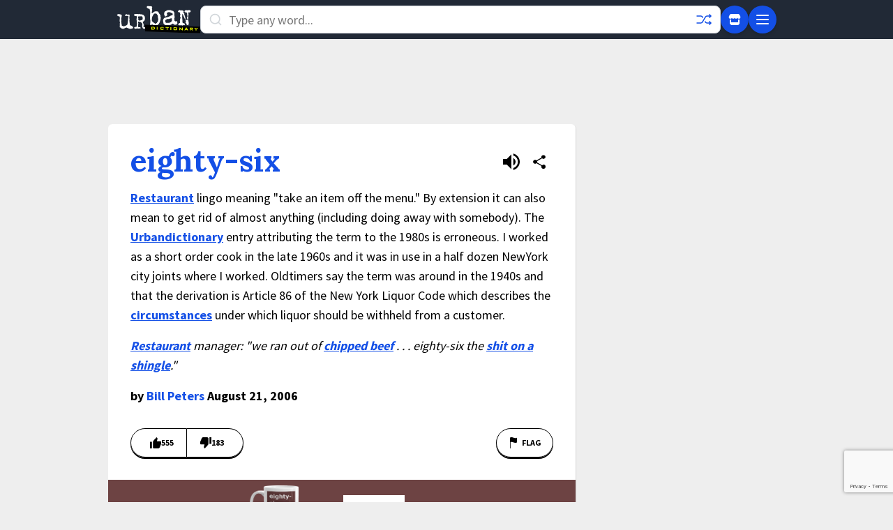

--- FILE ---
content_type: text/html; charset=utf-8
request_url: https://www.google.com/recaptcha/enterprise/anchor?ar=1&k=6Ld5tgYsAAAAAJbQ7kZJJ83v681QB5eCKA2rxyEP&co=aHR0cHM6Ly93d3cudXJiYW5kaWN0aW9uYXJ5LmNvbTo0NDM.&hl=en&v=N67nZn4AqZkNcbeMu4prBgzg&size=invisible&anchor-ms=20000&execute-ms=30000&cb=yoeqypdpld3
body_size: 48862
content:
<!DOCTYPE HTML><html dir="ltr" lang="en"><head><meta http-equiv="Content-Type" content="text/html; charset=UTF-8">
<meta http-equiv="X-UA-Compatible" content="IE=edge">
<title>reCAPTCHA</title>
<style type="text/css">
/* cyrillic-ext */
@font-face {
  font-family: 'Roboto';
  font-style: normal;
  font-weight: 400;
  font-stretch: 100%;
  src: url(//fonts.gstatic.com/s/roboto/v48/KFO7CnqEu92Fr1ME7kSn66aGLdTylUAMa3GUBHMdazTgWw.woff2) format('woff2');
  unicode-range: U+0460-052F, U+1C80-1C8A, U+20B4, U+2DE0-2DFF, U+A640-A69F, U+FE2E-FE2F;
}
/* cyrillic */
@font-face {
  font-family: 'Roboto';
  font-style: normal;
  font-weight: 400;
  font-stretch: 100%;
  src: url(//fonts.gstatic.com/s/roboto/v48/KFO7CnqEu92Fr1ME7kSn66aGLdTylUAMa3iUBHMdazTgWw.woff2) format('woff2');
  unicode-range: U+0301, U+0400-045F, U+0490-0491, U+04B0-04B1, U+2116;
}
/* greek-ext */
@font-face {
  font-family: 'Roboto';
  font-style: normal;
  font-weight: 400;
  font-stretch: 100%;
  src: url(//fonts.gstatic.com/s/roboto/v48/KFO7CnqEu92Fr1ME7kSn66aGLdTylUAMa3CUBHMdazTgWw.woff2) format('woff2');
  unicode-range: U+1F00-1FFF;
}
/* greek */
@font-face {
  font-family: 'Roboto';
  font-style: normal;
  font-weight: 400;
  font-stretch: 100%;
  src: url(//fonts.gstatic.com/s/roboto/v48/KFO7CnqEu92Fr1ME7kSn66aGLdTylUAMa3-UBHMdazTgWw.woff2) format('woff2');
  unicode-range: U+0370-0377, U+037A-037F, U+0384-038A, U+038C, U+038E-03A1, U+03A3-03FF;
}
/* math */
@font-face {
  font-family: 'Roboto';
  font-style: normal;
  font-weight: 400;
  font-stretch: 100%;
  src: url(//fonts.gstatic.com/s/roboto/v48/KFO7CnqEu92Fr1ME7kSn66aGLdTylUAMawCUBHMdazTgWw.woff2) format('woff2');
  unicode-range: U+0302-0303, U+0305, U+0307-0308, U+0310, U+0312, U+0315, U+031A, U+0326-0327, U+032C, U+032F-0330, U+0332-0333, U+0338, U+033A, U+0346, U+034D, U+0391-03A1, U+03A3-03A9, U+03B1-03C9, U+03D1, U+03D5-03D6, U+03F0-03F1, U+03F4-03F5, U+2016-2017, U+2034-2038, U+203C, U+2040, U+2043, U+2047, U+2050, U+2057, U+205F, U+2070-2071, U+2074-208E, U+2090-209C, U+20D0-20DC, U+20E1, U+20E5-20EF, U+2100-2112, U+2114-2115, U+2117-2121, U+2123-214F, U+2190, U+2192, U+2194-21AE, U+21B0-21E5, U+21F1-21F2, U+21F4-2211, U+2213-2214, U+2216-22FF, U+2308-230B, U+2310, U+2319, U+231C-2321, U+2336-237A, U+237C, U+2395, U+239B-23B7, U+23D0, U+23DC-23E1, U+2474-2475, U+25AF, U+25B3, U+25B7, U+25BD, U+25C1, U+25CA, U+25CC, U+25FB, U+266D-266F, U+27C0-27FF, U+2900-2AFF, U+2B0E-2B11, U+2B30-2B4C, U+2BFE, U+3030, U+FF5B, U+FF5D, U+1D400-1D7FF, U+1EE00-1EEFF;
}
/* symbols */
@font-face {
  font-family: 'Roboto';
  font-style: normal;
  font-weight: 400;
  font-stretch: 100%;
  src: url(//fonts.gstatic.com/s/roboto/v48/KFO7CnqEu92Fr1ME7kSn66aGLdTylUAMaxKUBHMdazTgWw.woff2) format('woff2');
  unicode-range: U+0001-000C, U+000E-001F, U+007F-009F, U+20DD-20E0, U+20E2-20E4, U+2150-218F, U+2190, U+2192, U+2194-2199, U+21AF, U+21E6-21F0, U+21F3, U+2218-2219, U+2299, U+22C4-22C6, U+2300-243F, U+2440-244A, U+2460-24FF, U+25A0-27BF, U+2800-28FF, U+2921-2922, U+2981, U+29BF, U+29EB, U+2B00-2BFF, U+4DC0-4DFF, U+FFF9-FFFB, U+10140-1018E, U+10190-1019C, U+101A0, U+101D0-101FD, U+102E0-102FB, U+10E60-10E7E, U+1D2C0-1D2D3, U+1D2E0-1D37F, U+1F000-1F0FF, U+1F100-1F1AD, U+1F1E6-1F1FF, U+1F30D-1F30F, U+1F315, U+1F31C, U+1F31E, U+1F320-1F32C, U+1F336, U+1F378, U+1F37D, U+1F382, U+1F393-1F39F, U+1F3A7-1F3A8, U+1F3AC-1F3AF, U+1F3C2, U+1F3C4-1F3C6, U+1F3CA-1F3CE, U+1F3D4-1F3E0, U+1F3ED, U+1F3F1-1F3F3, U+1F3F5-1F3F7, U+1F408, U+1F415, U+1F41F, U+1F426, U+1F43F, U+1F441-1F442, U+1F444, U+1F446-1F449, U+1F44C-1F44E, U+1F453, U+1F46A, U+1F47D, U+1F4A3, U+1F4B0, U+1F4B3, U+1F4B9, U+1F4BB, U+1F4BF, U+1F4C8-1F4CB, U+1F4D6, U+1F4DA, U+1F4DF, U+1F4E3-1F4E6, U+1F4EA-1F4ED, U+1F4F7, U+1F4F9-1F4FB, U+1F4FD-1F4FE, U+1F503, U+1F507-1F50B, U+1F50D, U+1F512-1F513, U+1F53E-1F54A, U+1F54F-1F5FA, U+1F610, U+1F650-1F67F, U+1F687, U+1F68D, U+1F691, U+1F694, U+1F698, U+1F6AD, U+1F6B2, U+1F6B9-1F6BA, U+1F6BC, U+1F6C6-1F6CF, U+1F6D3-1F6D7, U+1F6E0-1F6EA, U+1F6F0-1F6F3, U+1F6F7-1F6FC, U+1F700-1F7FF, U+1F800-1F80B, U+1F810-1F847, U+1F850-1F859, U+1F860-1F887, U+1F890-1F8AD, U+1F8B0-1F8BB, U+1F8C0-1F8C1, U+1F900-1F90B, U+1F93B, U+1F946, U+1F984, U+1F996, U+1F9E9, U+1FA00-1FA6F, U+1FA70-1FA7C, U+1FA80-1FA89, U+1FA8F-1FAC6, U+1FACE-1FADC, U+1FADF-1FAE9, U+1FAF0-1FAF8, U+1FB00-1FBFF;
}
/* vietnamese */
@font-face {
  font-family: 'Roboto';
  font-style: normal;
  font-weight: 400;
  font-stretch: 100%;
  src: url(//fonts.gstatic.com/s/roboto/v48/KFO7CnqEu92Fr1ME7kSn66aGLdTylUAMa3OUBHMdazTgWw.woff2) format('woff2');
  unicode-range: U+0102-0103, U+0110-0111, U+0128-0129, U+0168-0169, U+01A0-01A1, U+01AF-01B0, U+0300-0301, U+0303-0304, U+0308-0309, U+0323, U+0329, U+1EA0-1EF9, U+20AB;
}
/* latin-ext */
@font-face {
  font-family: 'Roboto';
  font-style: normal;
  font-weight: 400;
  font-stretch: 100%;
  src: url(//fonts.gstatic.com/s/roboto/v48/KFO7CnqEu92Fr1ME7kSn66aGLdTylUAMa3KUBHMdazTgWw.woff2) format('woff2');
  unicode-range: U+0100-02BA, U+02BD-02C5, U+02C7-02CC, U+02CE-02D7, U+02DD-02FF, U+0304, U+0308, U+0329, U+1D00-1DBF, U+1E00-1E9F, U+1EF2-1EFF, U+2020, U+20A0-20AB, U+20AD-20C0, U+2113, U+2C60-2C7F, U+A720-A7FF;
}
/* latin */
@font-face {
  font-family: 'Roboto';
  font-style: normal;
  font-weight: 400;
  font-stretch: 100%;
  src: url(//fonts.gstatic.com/s/roboto/v48/KFO7CnqEu92Fr1ME7kSn66aGLdTylUAMa3yUBHMdazQ.woff2) format('woff2');
  unicode-range: U+0000-00FF, U+0131, U+0152-0153, U+02BB-02BC, U+02C6, U+02DA, U+02DC, U+0304, U+0308, U+0329, U+2000-206F, U+20AC, U+2122, U+2191, U+2193, U+2212, U+2215, U+FEFF, U+FFFD;
}
/* cyrillic-ext */
@font-face {
  font-family: 'Roboto';
  font-style: normal;
  font-weight: 500;
  font-stretch: 100%;
  src: url(//fonts.gstatic.com/s/roboto/v48/KFO7CnqEu92Fr1ME7kSn66aGLdTylUAMa3GUBHMdazTgWw.woff2) format('woff2');
  unicode-range: U+0460-052F, U+1C80-1C8A, U+20B4, U+2DE0-2DFF, U+A640-A69F, U+FE2E-FE2F;
}
/* cyrillic */
@font-face {
  font-family: 'Roboto';
  font-style: normal;
  font-weight: 500;
  font-stretch: 100%;
  src: url(//fonts.gstatic.com/s/roboto/v48/KFO7CnqEu92Fr1ME7kSn66aGLdTylUAMa3iUBHMdazTgWw.woff2) format('woff2');
  unicode-range: U+0301, U+0400-045F, U+0490-0491, U+04B0-04B1, U+2116;
}
/* greek-ext */
@font-face {
  font-family: 'Roboto';
  font-style: normal;
  font-weight: 500;
  font-stretch: 100%;
  src: url(//fonts.gstatic.com/s/roboto/v48/KFO7CnqEu92Fr1ME7kSn66aGLdTylUAMa3CUBHMdazTgWw.woff2) format('woff2');
  unicode-range: U+1F00-1FFF;
}
/* greek */
@font-face {
  font-family: 'Roboto';
  font-style: normal;
  font-weight: 500;
  font-stretch: 100%;
  src: url(//fonts.gstatic.com/s/roboto/v48/KFO7CnqEu92Fr1ME7kSn66aGLdTylUAMa3-UBHMdazTgWw.woff2) format('woff2');
  unicode-range: U+0370-0377, U+037A-037F, U+0384-038A, U+038C, U+038E-03A1, U+03A3-03FF;
}
/* math */
@font-face {
  font-family: 'Roboto';
  font-style: normal;
  font-weight: 500;
  font-stretch: 100%;
  src: url(//fonts.gstatic.com/s/roboto/v48/KFO7CnqEu92Fr1ME7kSn66aGLdTylUAMawCUBHMdazTgWw.woff2) format('woff2');
  unicode-range: U+0302-0303, U+0305, U+0307-0308, U+0310, U+0312, U+0315, U+031A, U+0326-0327, U+032C, U+032F-0330, U+0332-0333, U+0338, U+033A, U+0346, U+034D, U+0391-03A1, U+03A3-03A9, U+03B1-03C9, U+03D1, U+03D5-03D6, U+03F0-03F1, U+03F4-03F5, U+2016-2017, U+2034-2038, U+203C, U+2040, U+2043, U+2047, U+2050, U+2057, U+205F, U+2070-2071, U+2074-208E, U+2090-209C, U+20D0-20DC, U+20E1, U+20E5-20EF, U+2100-2112, U+2114-2115, U+2117-2121, U+2123-214F, U+2190, U+2192, U+2194-21AE, U+21B0-21E5, U+21F1-21F2, U+21F4-2211, U+2213-2214, U+2216-22FF, U+2308-230B, U+2310, U+2319, U+231C-2321, U+2336-237A, U+237C, U+2395, U+239B-23B7, U+23D0, U+23DC-23E1, U+2474-2475, U+25AF, U+25B3, U+25B7, U+25BD, U+25C1, U+25CA, U+25CC, U+25FB, U+266D-266F, U+27C0-27FF, U+2900-2AFF, U+2B0E-2B11, U+2B30-2B4C, U+2BFE, U+3030, U+FF5B, U+FF5D, U+1D400-1D7FF, U+1EE00-1EEFF;
}
/* symbols */
@font-face {
  font-family: 'Roboto';
  font-style: normal;
  font-weight: 500;
  font-stretch: 100%;
  src: url(//fonts.gstatic.com/s/roboto/v48/KFO7CnqEu92Fr1ME7kSn66aGLdTylUAMaxKUBHMdazTgWw.woff2) format('woff2');
  unicode-range: U+0001-000C, U+000E-001F, U+007F-009F, U+20DD-20E0, U+20E2-20E4, U+2150-218F, U+2190, U+2192, U+2194-2199, U+21AF, U+21E6-21F0, U+21F3, U+2218-2219, U+2299, U+22C4-22C6, U+2300-243F, U+2440-244A, U+2460-24FF, U+25A0-27BF, U+2800-28FF, U+2921-2922, U+2981, U+29BF, U+29EB, U+2B00-2BFF, U+4DC0-4DFF, U+FFF9-FFFB, U+10140-1018E, U+10190-1019C, U+101A0, U+101D0-101FD, U+102E0-102FB, U+10E60-10E7E, U+1D2C0-1D2D3, U+1D2E0-1D37F, U+1F000-1F0FF, U+1F100-1F1AD, U+1F1E6-1F1FF, U+1F30D-1F30F, U+1F315, U+1F31C, U+1F31E, U+1F320-1F32C, U+1F336, U+1F378, U+1F37D, U+1F382, U+1F393-1F39F, U+1F3A7-1F3A8, U+1F3AC-1F3AF, U+1F3C2, U+1F3C4-1F3C6, U+1F3CA-1F3CE, U+1F3D4-1F3E0, U+1F3ED, U+1F3F1-1F3F3, U+1F3F5-1F3F7, U+1F408, U+1F415, U+1F41F, U+1F426, U+1F43F, U+1F441-1F442, U+1F444, U+1F446-1F449, U+1F44C-1F44E, U+1F453, U+1F46A, U+1F47D, U+1F4A3, U+1F4B0, U+1F4B3, U+1F4B9, U+1F4BB, U+1F4BF, U+1F4C8-1F4CB, U+1F4D6, U+1F4DA, U+1F4DF, U+1F4E3-1F4E6, U+1F4EA-1F4ED, U+1F4F7, U+1F4F9-1F4FB, U+1F4FD-1F4FE, U+1F503, U+1F507-1F50B, U+1F50D, U+1F512-1F513, U+1F53E-1F54A, U+1F54F-1F5FA, U+1F610, U+1F650-1F67F, U+1F687, U+1F68D, U+1F691, U+1F694, U+1F698, U+1F6AD, U+1F6B2, U+1F6B9-1F6BA, U+1F6BC, U+1F6C6-1F6CF, U+1F6D3-1F6D7, U+1F6E0-1F6EA, U+1F6F0-1F6F3, U+1F6F7-1F6FC, U+1F700-1F7FF, U+1F800-1F80B, U+1F810-1F847, U+1F850-1F859, U+1F860-1F887, U+1F890-1F8AD, U+1F8B0-1F8BB, U+1F8C0-1F8C1, U+1F900-1F90B, U+1F93B, U+1F946, U+1F984, U+1F996, U+1F9E9, U+1FA00-1FA6F, U+1FA70-1FA7C, U+1FA80-1FA89, U+1FA8F-1FAC6, U+1FACE-1FADC, U+1FADF-1FAE9, U+1FAF0-1FAF8, U+1FB00-1FBFF;
}
/* vietnamese */
@font-face {
  font-family: 'Roboto';
  font-style: normal;
  font-weight: 500;
  font-stretch: 100%;
  src: url(//fonts.gstatic.com/s/roboto/v48/KFO7CnqEu92Fr1ME7kSn66aGLdTylUAMa3OUBHMdazTgWw.woff2) format('woff2');
  unicode-range: U+0102-0103, U+0110-0111, U+0128-0129, U+0168-0169, U+01A0-01A1, U+01AF-01B0, U+0300-0301, U+0303-0304, U+0308-0309, U+0323, U+0329, U+1EA0-1EF9, U+20AB;
}
/* latin-ext */
@font-face {
  font-family: 'Roboto';
  font-style: normal;
  font-weight: 500;
  font-stretch: 100%;
  src: url(//fonts.gstatic.com/s/roboto/v48/KFO7CnqEu92Fr1ME7kSn66aGLdTylUAMa3KUBHMdazTgWw.woff2) format('woff2');
  unicode-range: U+0100-02BA, U+02BD-02C5, U+02C7-02CC, U+02CE-02D7, U+02DD-02FF, U+0304, U+0308, U+0329, U+1D00-1DBF, U+1E00-1E9F, U+1EF2-1EFF, U+2020, U+20A0-20AB, U+20AD-20C0, U+2113, U+2C60-2C7F, U+A720-A7FF;
}
/* latin */
@font-face {
  font-family: 'Roboto';
  font-style: normal;
  font-weight: 500;
  font-stretch: 100%;
  src: url(//fonts.gstatic.com/s/roboto/v48/KFO7CnqEu92Fr1ME7kSn66aGLdTylUAMa3yUBHMdazQ.woff2) format('woff2');
  unicode-range: U+0000-00FF, U+0131, U+0152-0153, U+02BB-02BC, U+02C6, U+02DA, U+02DC, U+0304, U+0308, U+0329, U+2000-206F, U+20AC, U+2122, U+2191, U+2193, U+2212, U+2215, U+FEFF, U+FFFD;
}
/* cyrillic-ext */
@font-face {
  font-family: 'Roboto';
  font-style: normal;
  font-weight: 900;
  font-stretch: 100%;
  src: url(//fonts.gstatic.com/s/roboto/v48/KFO7CnqEu92Fr1ME7kSn66aGLdTylUAMa3GUBHMdazTgWw.woff2) format('woff2');
  unicode-range: U+0460-052F, U+1C80-1C8A, U+20B4, U+2DE0-2DFF, U+A640-A69F, U+FE2E-FE2F;
}
/* cyrillic */
@font-face {
  font-family: 'Roboto';
  font-style: normal;
  font-weight: 900;
  font-stretch: 100%;
  src: url(//fonts.gstatic.com/s/roboto/v48/KFO7CnqEu92Fr1ME7kSn66aGLdTylUAMa3iUBHMdazTgWw.woff2) format('woff2');
  unicode-range: U+0301, U+0400-045F, U+0490-0491, U+04B0-04B1, U+2116;
}
/* greek-ext */
@font-face {
  font-family: 'Roboto';
  font-style: normal;
  font-weight: 900;
  font-stretch: 100%;
  src: url(//fonts.gstatic.com/s/roboto/v48/KFO7CnqEu92Fr1ME7kSn66aGLdTylUAMa3CUBHMdazTgWw.woff2) format('woff2');
  unicode-range: U+1F00-1FFF;
}
/* greek */
@font-face {
  font-family: 'Roboto';
  font-style: normal;
  font-weight: 900;
  font-stretch: 100%;
  src: url(//fonts.gstatic.com/s/roboto/v48/KFO7CnqEu92Fr1ME7kSn66aGLdTylUAMa3-UBHMdazTgWw.woff2) format('woff2');
  unicode-range: U+0370-0377, U+037A-037F, U+0384-038A, U+038C, U+038E-03A1, U+03A3-03FF;
}
/* math */
@font-face {
  font-family: 'Roboto';
  font-style: normal;
  font-weight: 900;
  font-stretch: 100%;
  src: url(//fonts.gstatic.com/s/roboto/v48/KFO7CnqEu92Fr1ME7kSn66aGLdTylUAMawCUBHMdazTgWw.woff2) format('woff2');
  unicode-range: U+0302-0303, U+0305, U+0307-0308, U+0310, U+0312, U+0315, U+031A, U+0326-0327, U+032C, U+032F-0330, U+0332-0333, U+0338, U+033A, U+0346, U+034D, U+0391-03A1, U+03A3-03A9, U+03B1-03C9, U+03D1, U+03D5-03D6, U+03F0-03F1, U+03F4-03F5, U+2016-2017, U+2034-2038, U+203C, U+2040, U+2043, U+2047, U+2050, U+2057, U+205F, U+2070-2071, U+2074-208E, U+2090-209C, U+20D0-20DC, U+20E1, U+20E5-20EF, U+2100-2112, U+2114-2115, U+2117-2121, U+2123-214F, U+2190, U+2192, U+2194-21AE, U+21B0-21E5, U+21F1-21F2, U+21F4-2211, U+2213-2214, U+2216-22FF, U+2308-230B, U+2310, U+2319, U+231C-2321, U+2336-237A, U+237C, U+2395, U+239B-23B7, U+23D0, U+23DC-23E1, U+2474-2475, U+25AF, U+25B3, U+25B7, U+25BD, U+25C1, U+25CA, U+25CC, U+25FB, U+266D-266F, U+27C0-27FF, U+2900-2AFF, U+2B0E-2B11, U+2B30-2B4C, U+2BFE, U+3030, U+FF5B, U+FF5D, U+1D400-1D7FF, U+1EE00-1EEFF;
}
/* symbols */
@font-face {
  font-family: 'Roboto';
  font-style: normal;
  font-weight: 900;
  font-stretch: 100%;
  src: url(//fonts.gstatic.com/s/roboto/v48/KFO7CnqEu92Fr1ME7kSn66aGLdTylUAMaxKUBHMdazTgWw.woff2) format('woff2');
  unicode-range: U+0001-000C, U+000E-001F, U+007F-009F, U+20DD-20E0, U+20E2-20E4, U+2150-218F, U+2190, U+2192, U+2194-2199, U+21AF, U+21E6-21F0, U+21F3, U+2218-2219, U+2299, U+22C4-22C6, U+2300-243F, U+2440-244A, U+2460-24FF, U+25A0-27BF, U+2800-28FF, U+2921-2922, U+2981, U+29BF, U+29EB, U+2B00-2BFF, U+4DC0-4DFF, U+FFF9-FFFB, U+10140-1018E, U+10190-1019C, U+101A0, U+101D0-101FD, U+102E0-102FB, U+10E60-10E7E, U+1D2C0-1D2D3, U+1D2E0-1D37F, U+1F000-1F0FF, U+1F100-1F1AD, U+1F1E6-1F1FF, U+1F30D-1F30F, U+1F315, U+1F31C, U+1F31E, U+1F320-1F32C, U+1F336, U+1F378, U+1F37D, U+1F382, U+1F393-1F39F, U+1F3A7-1F3A8, U+1F3AC-1F3AF, U+1F3C2, U+1F3C4-1F3C6, U+1F3CA-1F3CE, U+1F3D4-1F3E0, U+1F3ED, U+1F3F1-1F3F3, U+1F3F5-1F3F7, U+1F408, U+1F415, U+1F41F, U+1F426, U+1F43F, U+1F441-1F442, U+1F444, U+1F446-1F449, U+1F44C-1F44E, U+1F453, U+1F46A, U+1F47D, U+1F4A3, U+1F4B0, U+1F4B3, U+1F4B9, U+1F4BB, U+1F4BF, U+1F4C8-1F4CB, U+1F4D6, U+1F4DA, U+1F4DF, U+1F4E3-1F4E6, U+1F4EA-1F4ED, U+1F4F7, U+1F4F9-1F4FB, U+1F4FD-1F4FE, U+1F503, U+1F507-1F50B, U+1F50D, U+1F512-1F513, U+1F53E-1F54A, U+1F54F-1F5FA, U+1F610, U+1F650-1F67F, U+1F687, U+1F68D, U+1F691, U+1F694, U+1F698, U+1F6AD, U+1F6B2, U+1F6B9-1F6BA, U+1F6BC, U+1F6C6-1F6CF, U+1F6D3-1F6D7, U+1F6E0-1F6EA, U+1F6F0-1F6F3, U+1F6F7-1F6FC, U+1F700-1F7FF, U+1F800-1F80B, U+1F810-1F847, U+1F850-1F859, U+1F860-1F887, U+1F890-1F8AD, U+1F8B0-1F8BB, U+1F8C0-1F8C1, U+1F900-1F90B, U+1F93B, U+1F946, U+1F984, U+1F996, U+1F9E9, U+1FA00-1FA6F, U+1FA70-1FA7C, U+1FA80-1FA89, U+1FA8F-1FAC6, U+1FACE-1FADC, U+1FADF-1FAE9, U+1FAF0-1FAF8, U+1FB00-1FBFF;
}
/* vietnamese */
@font-face {
  font-family: 'Roboto';
  font-style: normal;
  font-weight: 900;
  font-stretch: 100%;
  src: url(//fonts.gstatic.com/s/roboto/v48/KFO7CnqEu92Fr1ME7kSn66aGLdTylUAMa3OUBHMdazTgWw.woff2) format('woff2');
  unicode-range: U+0102-0103, U+0110-0111, U+0128-0129, U+0168-0169, U+01A0-01A1, U+01AF-01B0, U+0300-0301, U+0303-0304, U+0308-0309, U+0323, U+0329, U+1EA0-1EF9, U+20AB;
}
/* latin-ext */
@font-face {
  font-family: 'Roboto';
  font-style: normal;
  font-weight: 900;
  font-stretch: 100%;
  src: url(//fonts.gstatic.com/s/roboto/v48/KFO7CnqEu92Fr1ME7kSn66aGLdTylUAMa3KUBHMdazTgWw.woff2) format('woff2');
  unicode-range: U+0100-02BA, U+02BD-02C5, U+02C7-02CC, U+02CE-02D7, U+02DD-02FF, U+0304, U+0308, U+0329, U+1D00-1DBF, U+1E00-1E9F, U+1EF2-1EFF, U+2020, U+20A0-20AB, U+20AD-20C0, U+2113, U+2C60-2C7F, U+A720-A7FF;
}
/* latin */
@font-face {
  font-family: 'Roboto';
  font-style: normal;
  font-weight: 900;
  font-stretch: 100%;
  src: url(//fonts.gstatic.com/s/roboto/v48/KFO7CnqEu92Fr1ME7kSn66aGLdTylUAMa3yUBHMdazQ.woff2) format('woff2');
  unicode-range: U+0000-00FF, U+0131, U+0152-0153, U+02BB-02BC, U+02C6, U+02DA, U+02DC, U+0304, U+0308, U+0329, U+2000-206F, U+20AC, U+2122, U+2191, U+2193, U+2212, U+2215, U+FEFF, U+FFFD;
}

</style>
<link rel="stylesheet" type="text/css" href="https://www.gstatic.com/recaptcha/releases/N67nZn4AqZkNcbeMu4prBgzg/styles__ltr.css">
<script nonce="nQaoSlznb9RY0_50JLqlfA" type="text/javascript">window['__recaptcha_api'] = 'https://www.google.com/recaptcha/enterprise/';</script>
<script type="text/javascript" src="https://www.gstatic.com/recaptcha/releases/N67nZn4AqZkNcbeMu4prBgzg/recaptcha__en.js" nonce="nQaoSlznb9RY0_50JLqlfA">
      
    </script></head>
<body><div id="rc-anchor-alert" class="rc-anchor-alert"></div>
<input type="hidden" id="recaptcha-token" value="[base64]">
<script type="text/javascript" nonce="nQaoSlznb9RY0_50JLqlfA">
      recaptcha.anchor.Main.init("[\x22ainput\x22,[\x22bgdata\x22,\x22\x22,\[base64]/[base64]/MjU1Ong/[base64]/[base64]/[base64]/[base64]/[base64]/[base64]/[base64]/[base64]/[base64]/[base64]/[base64]/[base64]/[base64]/[base64]/[base64]\\u003d\x22,\[base64]\\u003d\\u003d\x22,\[base64]/CocOqf3EgCsKABUVdHGLDoltWEcKMw6UKc8KsY3XCiS8jEw/[base64]/F8KRw5MoYwRMwoZHPMKWw4R1w4LCjMOKwrtIMsOhwr8OHcKDwr/DoMKmw7jCtjpOwp7CtjgCFcKZJMKefcK6w4VmwrI/w4lZcEfCq8OZJ23Cg8KjLk1Ww6LDjCwKSyrCmMOcw4QTwqonICBve8OBwozDiG/[base64]/Gz/DmMKfwrkUw5PDi2Z6GMK5wprCpyXDpHd0wpzDk8ORw47CocOlw5VaY8O3W04KXcOmS0xHOB1jw4XDjDV9wqB6wr9Xw4DDogZXwpXCmwoowpR7wrthVh7Dp8KxwrtRw7tOMRdQw7Bpw4zCuMKjNzxYFmLDvk7Cl8KBwoTDozkCw48aw4fDoj/DjsKOw5zCp0R0w5l0w6sffMKZwrvDrBTDvX0qaF9KwqHCrjDDjDXClzxNwrHCmQ3Co1s/w5Ibw7fDrybCrsK2e8KBwr/DjcOkw4koCjFUw4l3OcKNwqTCvmHCm8Kaw7MYwoXCqsKqw4PCgQ1awoHDryJZM8OtHRhywo3DicO9w6XDtzdDccOcH8OJw41SUMOdPnt+wpUsXsOrw4Rfw78fw6vCpkg/[base64]/DvsOrw7NfE0jCjmLDu8Opw5A1w4zDj8O8TS/Dv8OQw4EcfcK0wr7DgsKoNw9/TXfDj0UBwqRiF8KOd8OFwogWwqg7w7nCqMORB8KYw4Npw4zCgMOHwrA9w63CrUHDjMOSBQJ6woTCkE0DNsKmfcOhwqrCksONw4PDqVHCvsKXd3E/w5nDjW/CiEjDmFXDjcKGwrclwrrCq8OwwpNPXzBDIMOWZnIjwpLCgB5xTjVfVcOPQ8KswprCohoFwqnDgiR6w4jDs8Olwr52wqnCm0HCg1XCmMKKT8KodsOdw414wopDwp3CvsOPe3JEXwbCpsKRw7VNw5XCgiwRwqBiYMOcwobDrcKgJsKXwpDDkcKvwpAaw71POhV/wq0WHSfCsX7DpcO2LVXCq2bDiDdzf8OFwp/[base64]/woo9w6Y/wpjDr8Ohw6NFNHXDkivCsxjCi8OXRcOBwrQew77DhcOGJAHCj2jCg23ClVvCv8OhAcOqdcK+KFrDo8Kjw4PCosOUUcKsw57Du8OpWcKQH8K4BMKSw4RAe8O5HcO+w6bCp8KYwr8Tw7VEwrs9woMew6/DksK6w5fChcKMQwIuJiFodEBawpQdw4XDlsOSw67DlR7CocKrTBY7wpFQJ0ghw7VbRlPDoBbCoTo5wp16w7ACwq9Rw50FwoLDrQ0oT8KqwrPDqj1Ow7bChUXDpcOOIsO+w7/[base64]/CnWA5wqvCksKiw4p1w7Aaw50+AcORZA7DmnjDhcK5wqYywqnDkcObfW/Cg8OtwpnCvENCNcKsw6lfwp3CgMKdXcKaMhTCnSfCggHDlm8+OcKZeg7DhsK8wo5gwrkLbcKfw7HDuzbDqcOSNUvCqF0cUsOkeMKWDj/CiQ/CtFbDvnVWfcKvwobDpR9kMmIOTzRjAW1Ow4YgMQTDkQ/DkMOjwqnCizwvbEHDqBYiPX7ChsOrw7I/c8KPTyUXwoFKVlB1w57DiMOtwrPCpx0mwqlYfGQ0wqp2w7nChhRNwp1iE8Kbwq/CgsOPw64nw79oPsOlwqXCpMKnYMO3wpHDnyHDhQzCh8OXwp3DnQoQN1NKwqfCinjDnMKWXHvCpj1Dw6DDnVjCojYNw7NWwpvCgMOawrNGwrfChjLDksO6w7o8OU0TwrQxbMK7w6vCgSHDonTCkALCnsODw7pfwq/DjsOkwqnDtz99bMOEwoDDi8KJw4wwNlrDhMO/wqQ/c8KJw4vCpcObw4fDg8Kpw5zDgz/[base64]/DrifCucKFw7AzwoDDqcOoe8OxDMK5W8K5ScO1woMKZcOjLWckcsOGw6fCuMKhwqTCoMKEw5XCl8OQBRltEkjCrcOTL3MNXhsgRx1ew47CisKlWxDCqcOvCWrCvHtMwooCw5/CqcKjw59yCcO6wpstVgDCi8O1w45EBTXDimVbw5jCuMOfw4LDoD3Dt2vDocKYw4oSw4gmPysJw5XDowLCkMKzw7tEw6/[base64]/Cg8O7ekDDrRghw4rCjMKnbTDCg8OMwqTDgm/Ct8OrdcOQfcOHbcOew6/[base64]/CvMO3IcO9wrDCncK0w5rDnAnCqMK7AxXDt1TCjlfDjSFvO8KuwpvCgj/Cv2VHfSfDmCEdw5HDjMO4J2AZw4MJwpIzwojDhMOZw6wMwrMDwq3DrsKLe8OzecKRLMK2wrTCj8KCwpceQcOcc2RDw4fCmMKmTWtmIVRueG5lw4XDl2NqTlgmZGHCggDDgg3DqEQZwq/CvmkKw6zDkhbCp8OQwqcBZxJgPsKYAxrCpcKuwphuYhzCqC42wpzDi8KjUMOgNTHDghwcw6EQwpshNMOAe8O3w73CtcO1woYhF3t+LVbCiArCvDzCr8OuwoZ6UsKiw53DukY/Pl3DkFzDnsKEw5HDtSkTw7fCgMKBYMORIEMFwrTCj2IawpFvSsOwwpfCrnTCgsK1wp5CQMOTw4zCnBzDgQfDrsKlAzdMwrYVE0lIVcKfwq51BiHCh8KTw5o2w5TChcKVNRQbwqhKwq3DgsK4YSFxcMKuHkF7wp4OwpbDgU0gWsKgw7EWP0l9BWluF2k/w483QMO1EcO0HjfClMOVK1DCgQLDvsKTYcOWOF9VaMO+wqwYXsOQayHDv8OVeMKlw5JUwqERFGTDvMOyYMKnaXDCusK5w7MCw4MRw6XCpMOKw59VRUsYUsKJw5pEEMOlwptKwo8KwpIQAcKMXSbCl8KBcMOEQsO/[base64]/[base64]/w60RMVzCoMOHdDhUZnjDkcK9bgrCgWDDkw10WlEJworDk1jDqEp9wqzDsB8bwo8swrErCMOMw594K27Dh8Kcw4chAl0oCMOIw4XDjEkzITXDrBjDtMOewo11wqLDjRTDisOTe8OGwqrCnMOhw6RUw5gAwqPDg8OBw795wrptwqPDsMOCPMO/QsKtVVMlJ8O7woHCtMORMsKrw5TCj1zDmMKmTQfChcOHAz9kw6BVIcOsSMOufsOfOMKqw7nDhzBhw7I5w4sSwrMewp/ChMKNwrbDnUrDkF7Di2ZIPcOjbMOHwpFsw5/DhC/Dn8OmVcOuw7chbDsUw5Uwwr4DTcK3woUXKQFww5XCmlUYEMKaCnrCmwMowqgURXTCncOdS8KVw6DChThMw5/Cp8KkKi7Dg3ANwqIQBcODQMKBW1ZtGsOwwoPDtcOOJF85aTNiw5TConPDqGfDscOxNi0JMMOROsOuw4gYNcOEw6LDpSHDklfDlQDCoWoDwqhyKABCw5jCmcOuWUPDg8KzwrXDu1Iuw4gMw7PCmS3CicK9M8ObwobDhMKcw4LCs2TDn8O1wpV1HXbDv8Kdwp/[base64]/csKqwozCvxhpw5bDgwDCi8OcwrDDlTfDpsKyHsKgw53ChgDDvcO+wrnClHPCnyBvwp4gwrsfMEnDocKhw63DocO2Q8OcEDfDjMOVZh8Fw5saHgTDkATDg2s4OsOfQlLDgkPClcKhwrPChMOAXDUmwrLDlcO/w58Tw4Nuw7/DkEfCqcKqw5lpw5BAw5JrwoJSYMK1D2nDq8O8wq3CpsOJOsKDw6XCv28UQsO1c3PCviVmQMKMeMOmw7ZcWXJbw5YkwoTCisOsW3zDtsKsKMO6X8Kbw7DDh3FpBsKWw6kxFG7DtyLCnGjCrsKCwolwWUXCmsKsw6/Dg0NTIcOEw7PCiMOBGTPDi8ONwpAGFm4/[base64]/IcOkU8KaY8Kfw4FGwr3CscO2CsKIw4N2DsO0R3bDpiQaw77Ct8KHwpoUw4DChcO7wqE7Y8Odf8KAS8KrUMO9CTTDvFh4w6FbwprDqX10wqvCt8O6woXDnD9SScOwwodFbhhxwoo4w6d1DcK/RcKwwozDvhk/b8K0K1rDlUY7w5crSnPCjcOyw4spwrDDp8KOPwFUwqNQeUZ9wpNtFsO4wrVRRcOvwo3ClGNpwqLDl8Oiw6sVJw5/[base64]/CisKNw7k0Z3tQH8Kofz/CjBfCu3E/wpvCkMOaw5LDp1vDoQgOexMSF8OSwoZ8AsKcwr9lwrsOLsKrw5XDm8O5woo0w4rCmV5MCzbCj8ONw6pkfsKkw5HDscKLw5TCuBoiwoJ7GjgJWW4Iw6wvwrRQw5VFZ8KtOsOOw5nDiEFpKcOtw4XDvcOGFHR/w7jClFfDgWDDtSTCmcKfTQlDC8ODS8Ojw51kw73ChkXCkcOow6/DjMOOw5APZWRvWcOyczrCvcOrLSYMwr8xwr7DrcOFw5HCmcOEwo/CtxxTw5TCkcKkwrl3wrnDkyZ2wovDpcKsw4ZrwpULB8KMHcOVw7fDk0FlHCF4wpPCgMKkwpjCtkjDtVbDuBnCj1jCnTDDo1Uawp4jYjzCjcKswpPCk8K8wr1MBxXCvcKSw4zCv21CJsOIw6XCsiV4wp9sGHoAwqsIAHLDpFM9wqkMAXRXw5PChlYVwo9YV8KfaAXCp1/[base64]/[base64]/CtsO+LiHDoA4Vw5N1DX0JAMOGw6Y5GsKew5LDo0/Cj2nCrsKJw5jDnx1Lw7nDmQ54McOSwpLDqSzCgjgvw6vCkUUPwpjCnsKZPsOxb8Kvw7HCnl5gbw/DpXgAwoNqeyHCnBMewqXDlsKiYG4twqttwo9VwpM/w58pJMOwX8OQwpx/[base64]/CpB5lf8KKBMOwTk/Ci8OTTR4FUsOyU09ZPDDDqMOZw6zDt3fDlMKbw6cFw5AFwqYjwos5V2fChcOEC8KJH8OlHcKTQ8Kkw6Mvw41AeWMmUwgYw6HDlWnDoE9xwofDtMOdQiMJOyvDocKzMAtmG8KzKH/Cj8KwBiIjw6dywpXCscOhVlfCry/Dl8K6woDDmMK6fTHCpkjDo0/Co8OkShjDuUYiZEzDqys0w5nCu8OydxXDjQQKw6XCisKuw5HChcKXTFxoJTkGPsKqwptTBsO6TkJcwqEVwp/CkWjDu8OKw5wsfkh4wqhGw5MYw4/Djh3CsMOlw749wrYqw7bCiW1FGGnDvSDDvUArJAcwe8KzwqxLb8OMwpzDjMKwS8Ogwr3CoMOnNU1WHjLClcOzw6pOdBnDvV4ELDkNF8OQCSrCnsKSw7c4ZDJFYSnDmsK4BMKWWMOQw4LDscOdXXnDsUnCgQIrw6zCl8OEbUPDpAsdZ2fDrjMvw6kEAsOkBDLDlB/Du8KYcWU1CGvCsAYCw7I9YVcUwrMGwoMwSRXDpcORwqvDjCgtZcKWMsKKRsOyCFM9FsKLFsKDwqUEw6LDqyJsGAvDiTYWAsKRPDkuCTYKJ289KRzCk2PDqETCiSZYwpxXw7dXXcKCNngLLsK/w4rCg8Oxw4HCk2Mrw60LbsOsJcOoag7Cjw14wqsNPmzDq1vCmsO6w6fCgEdWUgDDjjdBdsOQwrFebDpmUlBBRnhBM3bCo2zCscKiERHDjQzDgETCpyvDkCrDqTLCiQ/[base64]/wpfDhA7Cg8KASS1ZWBXCvsK1LcO6wqokcMKBwq/CpWrChMKqBcOYAT/DjisHwpTCoQPCkDkrZ8OOwqHDrArCgcOzOMKhUVIbUsOSwrh0HRbDlnnDs1JCZ8OzMcOAw4zCvyHDkMOPXh/Dpy/[base64]/Cow3DqkklWH3DrcK2DBNjw4jClRfCjMKKwr1UFWzDtsK2aj7CqcOZHil8f8KTLMOMw5BAGGLDosKkwqnDoCfCrcO2QsKwZMK6ZcOtfyl8McK1wrLDrXdxwoAwJgvDqAjDkxrCp8OSIQIEw6XDocKZwq3DpMOIw6s2wr4Tw7cZw54wwqNFwo/CiMOawrJswph7MGDCu8Krw6I6wpNkwqYaFcOYTMOiw7XClMOTwrMJLE3DjsOjw5/CvSfDuMKHw7/CgsOKwpkjDcOBSMKrSMOIXcKpwok8bsOJbiBfw5zCmSozw55Cw4TDmwTDqcOYU8OOACrDq8Kcw4HDmAhcwpYENAUtw5cWQMOhBcOAw503IgF6wphJHxrDp2M5cMO/e04rVsKZw6PCrwhtSMK4fsKETMO4GAjDqVHDgsOJwoLCicOrwpbDvMOlUMK4wq4ZRsKCw74/w6bClw49wrFCw67DoBfDqiEPGcO3CsOWcwJswpEcdcKIDcK4dAV0OC7DoATDgHPCnhPDmMOxasOVwpvDnQ5ywr0aQ8KMFAbCoMOIwoVdZE9nw68Zw4RJcMOfwqMtBn7DvwE+wrxPwqsHVXsvw6zDisONei/CtDzCr8KfecK/SsOVPQ87QcKdw5HCs8KHwolpS8Kyw5xjKRsyUiXDtcKLwohDwoVrNMO0w4Q4FmF0JgTDgTFbwojDmsK9w7DCgWt1w788KjTDjcKAA3tqwrPDvMKED3t8LEbCqMKaw4Yww4PDjMKVMmEVwqRMfsOXdsKDHQ/DqXNMw4YYwq7CusOiKcOcCiosw6vDs1RMwq7DjsOCwr7CmHoTTwXCo8Kuw6hEU29uHMOSDwFxwpt5wrw/[base64]/CpUfCvMKEw7AvOsOza8KVIcObw43Cv8KOSsOKUCDDmBYaw6FBw5DDrsORK8OGPcOCfMO6F3dXXwvDqgPCjcK7Lwhsw5Exw7HDiUVSHyzCikZ+fMONdcOew4TDlcOUwrXCgBLClm7DnFUtw5/Ds3fCocOVwp/[base64]/DmG1dw4c/GxRcEFhxwrQ/d3kzI2EQC3fCpAxZw6vDi3fCv8KTw7nCp2NDBnc4wqbDqlDCiMORwrlgw5JDw7HDkcKpwpcfWl/CvMKDw5R4wr9hw77DrsKBw7rDhzJPdW8twq95Ji05Qj3CuMK4wqVwFjRqZxQnwqPDg1DCtF/[base64]/wpXClMONw4XDjVLCmi4eFm8ZB8OcwoR1dcOBw4fCkcKZZMKhM8K1wq8tw57DhFvCr8KZZXQ8WxvDuMKuL8OowqvDoMKGcijDqh3Ds0Ixw6fDl8ONwoEPwofCjm3CqnfDnxJPSnobFcKpc8OHbsOHw7gDwrErAybDlTgdw4NwIVvDjcO/wrxLb8KlwqcIeGNqwpJWw74aYsOqeRrCnkcKXsOxWQArYsKPwrYyw6fCn8OETTTChl7Dm0PDosOsNVTDmcOowqHDom7CsMK3wp/[base64]/[base64]/DicKIw74HOBnCncOTSkxlBcKNwpbCicKzw6PDrsOIw5rDv8Oyw7HCk1g1MMKOwpYpcwcIw6PDlQ/DosOAw6fDjMOOYMOxwo/Do8KQwrrClSZEwo06csOVw7ddwqxEw4DDocO+F1DCgFfCnnVYwrEhKsOiw4XDj8KFZMOGw7PCksKRw7BPTw7Dj8K5wo3CpcOTfHnDpV59wrjDuy0hw7XDknDCokBgf0YgAMOeJ1J3VFbDqz7Cv8Onwo3CkMOYDFfChk/CuggvXzXDk8ORw7Zfw4huwr5swqUqbhvCqGvDk8OdX8KJJ8K2WGAmwoDChWQJw57CmmfCoMOfVsO9WR/CqMOxwrfDi8KQw7Iuw5DCpMOgwpTCmks8wplYNmrDjcK5w5DCqcK6KFYsHnw+wrsYPcKWwrMTfMOxwrzCscKhwqfDlsKKwoZ5w7DDvsKjw5d3w68DwobCsxYkb8KNW3lkw7/DqMOkwrB5w7wGwqbDpwgzZcKBMMOBP2wjFVdaLG57fwjCsDHDkSHCjcKzw6gEwrHDl8KuXk0RVShbw4dzKsK4wo7DscO6wr9vbsKKw601XcOKwoQYb8OzI0/CocKlahzClcOIN2cKRsOYw7cxbC9RA0TCp8O0fEYyPB/CtBIUw53Cq1MKwr7ChBrCniVdw4vClcO0eQTCn8OXaMKDwrJpZsOlw6Vjw4hdwr/DmMOYwpEjdQrDncKfCXsAwoLCvwl1ZMOWEwPDokA8ZhHDjMKDb1LCqsOBw59awqDCocKZdMOGeDnCg8KUI3B1K10DfcKUPH46w6t9C8KJw47Con5ZBUDCmQbCpjMoW8K1wqlJYHwWdC/CmMKEw68cAMKsZMOCSTFmw6hmwp3CtzHCkMKaw7LDv8K7w5zDgisbw6zDqksWwp/[base64]/DpcKfIxpiYsOZYC1rw5XCuiEpw7doDFHDv8KvwrTDn8Ojw7nDn8ONLcOXw6fCmsK5YMOxw6HDh8KuwrrCtlg4fcOgwqzDscOtw6UCEh4hfsKMw6bDnBwqw7F0w77DqWlqwqDDmWnCi8Klw7/Cj8OSwpLCjcKbRMO3JsKRcsOpw5Rzw4ZEw4J1w7nCl8Oyw4UMYcKwT0vCuj/CtDHDqsKAwr/[base64]/VsOiworCo8K1w7/[base64]/ChjobbcOyG2LDgsKkPsKAIsOBw75JwpNUGMOHYMKgA8KSwpzClMKFw63DncOIBW/DkcKyw594wpnDv1cHw6ZrwqnDu0IlwoPChjliwoLCrMOOEgIiRcOzw4I/aHHCtnvCgcKfwrMnw4rCi3/DqcOKw4UadxopwpYnw6XCo8KZQ8K8wpbDiMOjw7Ugw5zCrsOKwr8XKMKtwqMyw4zClFwSEwlHw6jDknl4w7PCjMKhDMOwwpFFAsKOccOiwpoUwrLDosO6wpXDiBvDgw7DrS7DlC7Cm8OdXHnDscOKwoRWZlTDtQjCgGLDqDjDjAIOwpnCucK8FwAbwo1/wovDrcOSwrMXD8K8d8Kpw6MDwqdSVsK9w6HCk8O6w4VId8O4WQ7ChBrCkMKQQ3bDjxAePsKIw504w7/[base64]/DgcKtUXYKwqN6L8OTw4PDssOcw6FxK3kSwoJVQ8K0Kx/CksKcwqsNw67Dj8OjI8KKD8O/RcO5LMKWwqXDl8OVwqLDgC3Cm8KNZcOYwqIGLn7DoB3Di8O7wrfCuMKpw5PDljrCgcKgw7oJS8K9esKdSHgVw7hTw5ocQn8wCMOwQDbDvy/[base64]/ClwpTLcOyZA5Nw4XDiFzDoMO9w4tiwqXDosOOfFxTTsKZwp7CvMKRF8Ocw6NLw4Uxw79tPMOrw4vDm8ONwpfClMOEwppzF8OrPTvCgBRMw6dnw51LBcOeDydiQy/[base64]/Ck8KfUzfDk33CnEUecFvDg3MoDcKQP8OAPDvDqk7CocKCw7hgwpcBWSrChsKLw6IlLkLCvALDlnxUOsORw7/Chhxrw7HDmsKSIgBqw7bCvsO/FlXCukojw7lyTcKWbMK9w4TDt13DkcKQw7nCvcKRwoAvLMKVwpPDqxE6w4HCkMOpJyXDgDM9H3/CmUbDrcOTw61aBBDDs0TCr8Opwpsdw5zDsn/DgiMewpPCtyPCmcOXOlw6AXDCnT3Ch8OnwrjCr8K7bnbCtijDpcOlSsO4w4TCrR5qw60cPMKLYAlwasOrw7AnwrPDrUlcTsKtJQ9ww6/DvsKlwpnDn8K0wpfCvsKEw5d1FMKgwpEuwp7Dt8KwRUdUw4XDrMKlwonCncKhW8KPw6M/[base64]/[base64]/Ch8O4SFbDuMOdwqvDqMOwPhIuw5lgFDFdOcOZKcOOXcK3wopYw6Q6GD8Iw5/Dq3p7wqgVw4XCnhEBwpXCssOnwoHCljhrYyJnLxnClsOIKQscwodfXMOJw4BfVcOJKMKCw5fDuybDv8O2w6vCsV5xwq/[base64]/FF/Cs2DDk2vDghMUwpPCqSEnZsKQw5N3YsK7QzInHh51CsOywpDCmsK7w7rChcKTVcOaN30UGcK9S1Q5wpTDhsO3w6PCnsO+w7wYw5NsKMOew6PDnwfDjFQyw5R8w7xiwoXCk0QGPmpqwrFYw6vCiMOEak8+KMO4w4FkP29dwrd8w5gMLEQ7woPChg/Dp1U1dcKjQyzCmcObHFF6F2fDp8OLwqbClilUUMOhw5jDtzJIF3nDghPDo10Owr1NKsKxw7nCgMKPBx8Ew6bDqTrCqDdjwpRlw77CrmYMQkIewqDCvMKnM8KeLgXClkjDtsKMwpvDqk5BSsKjTSPCkQ/Cs8Ovw7t5ViHDrsKSaQZbI07Ch8KdwplHw4jClcO6w5DCkcKswrrCjgHDgBgwAGBSw4HCq8OiVSDDj8OswqlawprDhsOewqvCjcO0w77CtsOqwq/CrsK5FsOcMsKmwpLChydpw77ChXQ3e8OSEww7EsOKwptTwppBw5bDvMOVbXh+wpkURMOvwqJCw5rCp0fCqVzClSQ1wqnCiglHwplQMU/CoFLDvcO2DsOEWig0RMKOQ8OTAFDCrDPCi8KLZjjDmMOpwoLCvQknQ8O6QMONw7MjUsKJw5PDrjNqwp/Cm8OjJhvDnQLCvcKRw6XDgBnDlGkoVsOQGC/[base64]/wphZWWrDjTjDr8KPQiZwwoR9w4hTw5Fgw6bCo8OQIcOlwrDDusOZdU8VwosnwqICV8OwWmg+wr8LwpjCq8OPIyRyLMOcwqrCssOHwq7CoAMDHcOJKcObAgkVazjCnWwewq7DmMO5wqPDn8OBw4DCisOpw6YTwpjCsRwWw7J/DjZtGsKDw63DvX/CgBbCtXJRw5TCqcKMPBnChHltaQfDqxPDvUldwrdQw4TDq8Kzw6/DiwrDlMKgw7rCmcOww7loasO3XMO+TWErLCEPW8K/wpZcwqR6wqw0w44JwrZ5w7Qjw5PDqsO8DnIUwqFkPh7DsMKFJMKqw5nCtcKmI8OLUT/DpB3CtMKnAyrCvcKlwp/[base64]/ChcOwGMO9bsKcw7TDpMK0wrs3w7HCqcOxVALCijDDh0XCn0sjw7XChFNPYFgMDcKUe8Oqw4LDuMKoQcOiwrsUd8Kowr/Dn8OVwpXCg8KYw4TDsxHCnknClBZFY2HDkwjDhyzDucO9dsKeJGcJEFzCksO+MnXDjcOAw7HDlcO6HCUDwrnDkSzDlMKiw7V+w5wfIMKqF8KxRsK1JgfDvEHCgcO0JXA/w6p5w7lvwpvDp3cqYEhvEsO1w6EfOi7CnsKWe8K5AsKxwo5Cw6zDqxzCh0TCqBzDkMKSAcKIBiluACgZJ8OAEsKjPcODHTcGwovCrELCo8O0X8KUwrbCqMOjwqh6FMKswprCtjXCqsKJw7zCvgtpwoxNw7jCv8Ohw7/Cl2TDjCYcwq3Ci8Ksw7cuwrzDrxE+wrDDjHJtfMOFIsOuw5VIw7puwoDCtsKMQ1sYwqp5w4vCj1jChFvDi0fDslgOw7ohdMOYQzzDijAUJlkCQcOXwrnClDR4w4nCvsOpw4jDlnVZOGMYw4nDgGHCjnUPBQZBb8OdwqwLesKuw4LDlwNZPsKUw6/CpsO4Y8OOWcOGwopedcOCXxApVMOqwqbCj8OUwo9Nw6M9eSrCpQbDqcKuw7jDjcO+cAZ/UjkaKVbCnk/CqjLCjwF4w5PDlXzChhPDg8OHw7cGw4UZbkoeJsKLw7/DoQ8Gw5TDv3IEwqjDoH1Yw4Agw6ddw49awqLDucOJDcOkwrN+Ong6wpzCn2XCm8KtE3Iew5PDpwwlR8KpHAsGRjxnOMO4wrzDgsK0IMKdwp/Dj0LDgw7CpnU0w4nDoHvDpijDqcOKTVMmwq/DgBXDlCLDq8KiZBoMVcKyw5lWKyvDssKvw6vChMKTLsOSwqc2JCk6VTDCjCfCg8OCP8Kdan7CkFdUVMKhwrJxw6ZRwo/CksOPwpnCrsKyAsOqYDjDn8OqwqjCvx1BwrgtbsKHw6BSeMOVF1fDknrClCsjCcOhKiDDjsK7wpzCmRnDh3vCncKfTWNHwrfDg3/Cg0LCqmNtKMKQG8OsBUbCpMObwo7Cv8O5dy7CtDAXHsOLFMKVwoVew63Cu8O+dsK+w4zCsQfCskXCskoUdsKKBC95w5HCnV8UdcO7w6XCjSPCq38hwoN7w7tiGk/CsWzDvE/DpA/Dhm3DiXvCiMOTwo4Pw4p1w4LCkElZwrt/wpXClGLDocK/[base64]/DuMO/wrdpwoYzCcOMwqJUw5bDtW/CncKrKsKkw43CoMKlMcO6wq3CssOOfMKPdcOMw7zDhsODwoMQw7I4wqPDol0UwpHCpwrDisKjwpZPw4jCmsOmSGzCrsOBSxbDm1PCi8KJMXbClsKww6XCr3xrwq9fwq4FOcKvEg5dbysUwqhuwrzDsxx8ScKSN8K9TMKow67DpcO7WR/DncOZZsKfCsK3wqAaw6pywq/CrcOlw5p5wrvDqcKKwo0swp7DimnCti4Iwpg4wqUCw6jDqgBfWsKzw5XDjMOwanombMKrw6tXw7DCh1s6wprDvsOAw6jCnsK5wqrCp8K7CsKHwpNEwpQNwoREw7/[base64]/[base64]/[base64]/DpMK8wrnCowMFeUfCkMOnYsKrw6Bmw7/Cp1FPM8OUJsKVcU3CmRBcE2DDlHbDocO/wr4SacK3QsKlw6pMIsKoDMOLw7DCtV7Cr8O9w7UNZcO3aWorOMOBw7TCvcO9w7rCnlhuw4hOwr/[base64]/Cs1M4w54pw7XDikHCuh0xw7rDgTleLnAuWlTCkmIAUMOiD1PCjcOMGMOwwpxiAsK7wrPCjcOfw4/CqxXCmCgrPSRJcVEmw7rDgyBYEi7CgW5GwozCnsOhw7REPMOmwrHDnkg0JsKYGSnCjl3CtVgVwrvClcK5PThsw6vDqgvCn8O9M8KLw5o9wrc/w40bd8OdN8K5w4jDkMK+ECBbw73DrsKqw7Y/W8Olw5nCkS/DgsO+w4URw6rDiMK2wq/[base64]/[base64]/DskBUw7DCqMK/KjZow59+wqNTw6DCtMKbw6TDr8OSeDRUw6xvwqRFVB/Cp8K4w40wwqdjwpNoah/Cs8KNLzADOT/[base64]/[base64]/[base64]/Dk8KtURAhHsObcD1Tb8KfKhPDugcAL8KZw4/CtsKpHFLDsWnDkMO/[base64]/VAnCtWUhX8KTOsKbwpnDjCDCkRLCmD89fsK5wqUzLh3CjMOGwr7Cny3Dk8O+w6bDkGFZED3DvjLDs8Krw7law4fCt1dNw6PDoQ8Fw7vDn1YeNsKCS8KJC8K0wrAIw5bDkMOKOFPDqQzDqxvDjB/[base64]/dsK4LMOmw4h+wrpow7xfwqh8w5LCtsO0w5jDs1ZYR8K9A8KKw5hQwqLChcKhw7Q1ZztDw4DDvVs3LRnCnUJANMObw70BwrLCryxZwpnDuDXDncOawrXDscOpw57Do8KzwqxJH8O4LXDDtcKQH8KTaMKawoUGw5TDrlEjwqvDhERww4/[base64]/PisXw4rDqAHCv8K8w4UMw5bDqznDtFljbWXDmk/[base64]/DpcK/wrxVb8O/[base64]/W33Dm0M2cXhGVT/CojjCj8OuUExHw6TDjyUgw6HDtMKiw5XCksOLLnbCuQLDiQbDlHxqJ8KEIAwHw7HCt8OGU8KGOU0KV8Klw7ouw4PDmcOpLcKvUWrDvBDCh8K+JMOvH8Kzw5cXw6LCugk/YsK9w4QUwqFGwptbw4FOw7JMw6HDicKPBG/Clk8jQAfCs3nCpDAMRCogwoUAw6jDssO+w68JXMK0a1JUJMKVHcKKf8O9wrd6wpF/f8OxOFJHwr/Cn8OpwrXDnAgJa3vCjUFyDsKbe3DDj1nDsiPCm8KyZMOlw6zCoMOIGcOPSV7ClMOqw6Njw4Y6TcOXwqHDrBbCmcKmQg9+w4o1wq7CkzrDkg7CpXUvwrFRJT/[base64]/DnEgNw6sUP8K5T1MyL8KXw4QVwroMZBZoKMORw4xxZMKwY8KnV8OdSgTCgMOaw4F7w7jDkMOww6PDj8O/[base64]/Do8KxUMK6w5NPOVIkw70gwq7CiH4cwpPDmTUAZ2XDhhDChjzCnsOVB8O8wp8xdjnDlg7DsxnCnS7Dpl1mwqVLwqdpwoXCjyTDjzbCucOieE3CjXHDr8K1IsKGHQpaDGvDlnQwwoDCiMK7w7vCm8OBwrvDsWfCr23DlnvDiDfDisKtBMKcwpoww65nbGluwq/[base64]/WMK5RAYhw64NwrTDisOfwp1JFsOEwrRdfMODw5AcwpMPJCk6w5HCkcKywqDCmMKjWMOXw7oRw5nDrMOww6pRwoY/w7XDm0xKMCvDhsK6d8Kdw6l7EsOrXsK9UBnDp8OmbhI4w53Dj8K2I8O9TW3DkRfDsMKQYcK4QcOScsK2w40Qw43DnxJSwqU/C8Ohw6LDocKvfggwwpPCncK6ccONe1A/w4RncMOcw4ppX8O8b8ONwpRJwrnCjzsZfsKzNsKiaWDDqMOIBsOzw57Ci1NMdHcZGUIrXT4cw6LCiDwgTMKUwpfDhcOUwpDDqsOsWMK/wprDkcO1woXCrQNgb8O/[base64]/w7BeKRNpJTVZwpfDpcOVwqPCq8KXw67DkX/DhwBSA8KnwoZRTcOMAG/Cn01Lwq/CjsONwq3CjcOGw5LDpAzCmVzDrMKZwq0UwoTCvsONTUJsYsKZw5zDpDbDjx7CukDCrMKQGTNDPks9HxBUw7RSw4BZwovDmMKqw5Jvw7TDrm7CsyXDi2c+KsKeMiQMHcKCHsOuwr3Co8KbLnliw4TCusKNwpZOwrTDjsKGTDvCo8KVai/DuksHw7sVTsKlZnBuw7g6wpklwrPDt2/CuAtvwrzDvsK8w4ptfcOFwpTDq8OGwrjDpHvCrAMPS0vCpMOhbSI2wr9AwqBcw7DCulNcPMK3cXscf3zCqMKTwpLDl2VWwpk/[base64]/DqsK6wq0xwpPClzrCs8O6DsOLw6TDkcOUcErDoj3DjMK6wrANQiEew54Cwq1qw4LCq2DCrHNyPcKDbB4Iw7bCiTnCmsKzdsK0N8O0FsKWwoXCh8OUw5R2EhA1w4DDhsOWw4XDqcO6w5IKasK/R8O/w44lwovDj3nDosKFw43CgwPDpVd5bgLDv8KOwo0Ww4zDgBvCv8O9RcOUSMO8wrzDh8Obw7JDw4PChGXCvsKNw67CrUXDgsO9OMO9S8OcRgjDssKiR8KzPWdnwqxcw6LDkVPDk8OQw5h/[base64]/DusKmw4vDksKIUHwxwpYCwo5Je3NkF8O4TsKiwonCk8OFI0jDrcKQwrolwpxqw7thwqDDqsKHfMKOwpnDiUXDnDTCssKwKcO9NjomwrPCpMOkwpHDkSZrw6bCo8KSw603D8KxBMO0OMOEVg9uFsKfw4vCkwoTYMOEC1g1QnvCrFnDtcOtOFptw6/DjGJ0w7hEGy3CuQRBwpDDry7ClE0yRkxJw5TCn2xiZsOaw60NwpjDiR0Hw7/CoyZxLsOrbcKQXcOSLcOFLWLDrzNPw7vCshbDpDVKa8KRwoQJwrfDr8O/XcOSCVLDoMOsKsOUDsKjw6fDgsK8OgxTTMOxw5HCn3bCiloqwpYqVsKew5rCq8OINwsaa8O5w4XDqG88esK1w7jCgVfDrcO4w75sZ3drwqPDiG3ClMOsw6UOwqbDkMKQwrHCk2NyfnbCnMK/NMKqwrfCqMK9wocNw4/CjcKaIG/DgsKLSAbCv8KxeTTCsy3Dm8OAWRTCkDzDjsKOw4smD8OpGsKrF8KEO0TDssOeQcOAIMOLSMOkwqrCj8KrBQx1wp/DjMO3KxnDtcOOQMKSfsO+wpx4w5h5YcOdwpDCtMOEXMKtQhTCnUXCo8OIwrUGw50Cw7Row5/CmnXDnVLCqxTChjHDnMOTe8OLwoXCrcOvwr/DvMOQw63Dn2IDLcKiUyDDqR03w5zDrz9Tw6c/NVbCukjDgVrCisKeWcOGEcOsZsOWU0t1UXsbwp5dLsOAw6PCuGBzw548w4rCh8KiO8KTwoVPw4/[base64]/DHjCnjtoCzdoTjc9YsO4wozCncOcfMOQc28dDBbChMONdsOvLcOfwrIbWsKvwotnAcO9wrgQD1g8PnVZfDkeFcO0FQ/DrGPCoxNNw7oEw4HDkcOTHU0xw5FLZMKxwq/[base64]/Cq0nCocKEw5dEYyrDv8OqaMOTw53CrToJw73Cq8OOwrh2HcOTwpgWLsK/[base64]/CvyDDszPDuMOWM2vCscOnwr/CpXtFw4HCocOERQnCimRbW8K3ZwPCg1MbBUhzLsO+B2thWQ/Dq3fDslXDkcK1w77Du8OaYMObO1PDoMKwbnZMQcKAwpJ9RSjDv2AfPMK0wqHDlcK+R8ONw53Ct0LDssK3wrsKwonCuiHDhcOTwpdKwp8Fw5zDjcKVR8OTwpdbwpTCj1vDtjc7w6/DmRPDpy/DhsOcU8KpM8OPISRKwo9KwogGwqjDryhNaFUswpxGd8KvBkRZwoPCmThfPg3CjcKzXcOLwogcw6/Cl8O7KMKBw7TDsMOJagPDtMORPcOIw6PCrWluwqxpw5jDrsKwO1INwp3CviAGw4PCmhLCh0Z6eHbCpsORw6vCjxMOw7PDtsKLd0Fdw7zCtgkJwrHDogkOwqfDhMKGQcOGwpdpw7EUB8KqBxfDs8K7fMO8e3LDsH1ILF12JWDCgkZ/QHXDr8ONKEE+w58ewqokGnsxHcOqwrzDvEPCh8O3WR/Co8O3M3sNw4pTwoN1dsKYYsOkwpE1w5TCrsO/w7Ywwr9WwpMDHwTDi1jCvsONBkRvw6LCjBrCmsKawoEfMcKRw4XCuXl2IMKhIlrCqMOCDsOYw6J8wqRVwp5Wwp4cP8OiHDkLw7M3w7DCsMOtF3wQwp3Do3FHAcOiw6jCrsOFwq0OFHXDmcKia8KpQDbCl3DCiGXCkcK7TgfDqifDt2/CoMKBwpDDj3IVDkQtfTZZQ8K4fcKVw5XCr2vDglQuw4HCm0NBOUTDuQ7DicODworCsnRaXsOkwqoTw682wrrDhsKow7UEY8OFIC42wr1Dw4HDiMKGJSkwABgaw5l3wqULworCp0/Cr8OAwoMsf8OCwq/[base64]/[base64]/Cuy9Lw4jDkkbDrRtcw6LCl1c\\u003d\x22],null,[\x22conf\x22,null,\x226Ld5tgYsAAAAAJbQ7kZJJ83v681QB5eCKA2rxyEP\x22,0,null,null,null,1,[21,125,63,73,95,87,41,43,42,83,102,105,109,121],[7059694,174],0,null,null,null,null,0,null,0,null,700,1,null,0,\[base64]/76lBhnEnQkZnOKMAhmv8xEZ\x22,0,1,null,null,1,null,0,0,null,null,null,0],\x22https://www.urbandictionary.com:443\x22,null,[3,1,1],null,null,null,1,3600,[\x22https://www.google.com/intl/en/policies/privacy/\x22,\x22https://www.google.com/intl/en/policies/terms/\x22],\x22zBKd12RUn4Epdt2+GN/vve652yVJqoDCT5KDHOWqp5A\\u003d\x22,1,0,null,1,1769654395706,0,0,[252,220,204,80],null,[231,87,69,98,203],\x22RC-c4akzTyI2l7X0A\x22,null,null,null,null,null,\x220dAFcWeA6p-QOHpobSfGB05Q7pejbqpDJWsGjQd5FzPKUH2vqIJfRZur9WRCKs2D6PW2DwO5_KYnGsaCvK38NPVPZ0JQTw4x4jSQ\x22,1769737195487]");
    </script></body></html>